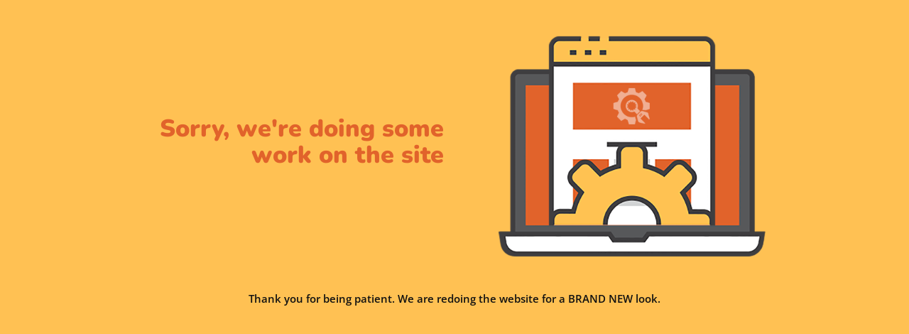

--- FILE ---
content_type: text/html; charset=UTF-8
request_url: https://www.everythingsocialmedia.ca/tag/brand/
body_size: 442
content:


  
    
    
    
    <title>Everything Social Media is under construction</title>
    
    
    <link rel="stylesheet" href="https://fonts.bunny.net/css?family=Nunito:400,900">
    <link rel="stylesheet" href="https://fonts.bunny.net/css?family=Open+Sans:400,600">
    <link rel="stylesheet" href="https://www.everythingsocialmedia.ca/wp-content/plugins/under-construction-page/themes/css/bootstrap.min.css?v=3.97" type="text/css">
<link rel="stylesheet" href="https://www.everythingsocialmedia.ca/wp-content/plugins/under-construction-page/themes/css/common.css?v=3.97" type="text/css">
<link rel="stylesheet" href="https://www.everythingsocialmedia.ca/wp-content/plugins/under-construction-page/themes/setup/style.css?v=3.97" type="text/css">
<link rel="stylesheet" href="https://www.everythingsocialmedia.ca/wp-content/plugins/under-construction-page/themes/css/font-awesome.min.css?v=3.97" type="text/css">
<link rel="icon" href="https://www.everythingsocialmedia.ca/wp-content/plugins/under-construction-page/themes/images/favicon.png" />
  

  
    <div class="container top-container">
      <div class="row display-table">
        <div class="col-lg-offset-1 col-xs-12 col-md-12 col-lg-5 display-cell">
          <h1>Sorry, we're doing some work on the site</h1>
        </div>
		<div class="col-xs-12 col-md-12 col-lg-5 display-cell">
          <div id="hero-image">
      <img src="https://www.everythingsocialmedia.ca/wp-content/plugins/under-construction-page/themes/setup/setup.png" alt="Site Setup is Under Way" title="Site Setup is Under Way">
    </div>
        </div>
      </div>
    </div>

    <div class="container">
      <div class="row">
        <div class="col-xs-12 col-md-8 col-md-offset-2 col-lg-offset-2 col-lg-8">
          <p class="content">Thank you for being patient. We are redoing the website for a BRAND NEW look.</p>
        </div>
      </div>

      <div class="row" id="social">
        <div class="col-xs-12 col-md-12 col-lg-12">
          
        </div>
      </div>

    </div>
    
  

